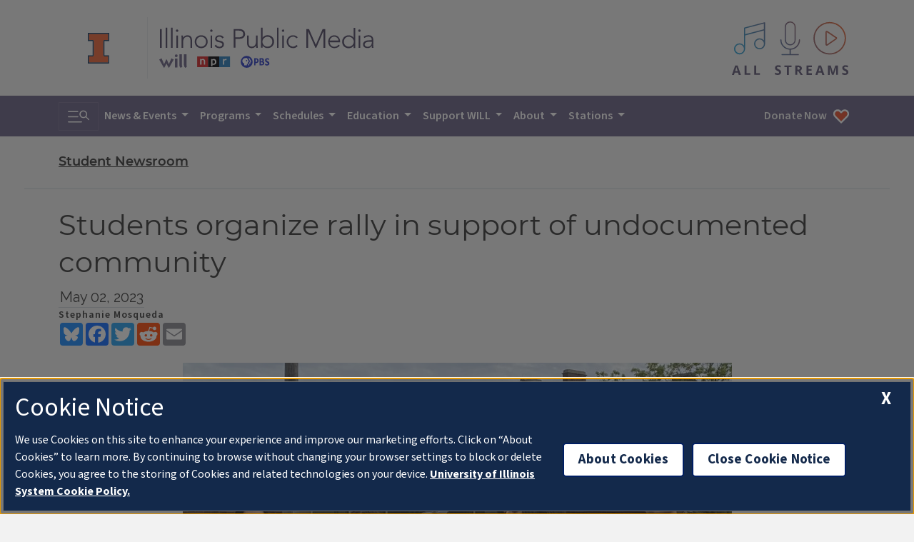

--- FILE ---
content_type: text/html; charset=UTF-8
request_url: https://will.illinois.edu/studentnewsroom/story/students-organize-rally-in-support-of-undocumented-community
body_size: 8584
content:




<!doctype html>
<html class="no-js" lang="en" itemscope itemtype="https://schema.org/NewsArticle">

<head>
    <meta charset="utf-8">
    <meta name="viewport" content="width=device-width, initial-scale=1.0">

    
    <meta name="robots" content="index,follow">
    

    
        <link rel="canonical" href="https://will.illinois.edu/studentnewsroom/story/students-organize-rally-in-support-of-undocumented-community" />
    

    

    <title>
        Students organize rally in support of undocumented community | 
         Student Newsroom | 
        Illinois Public Media
    </title>

    <meta name="author" content="@ilpublicmedia">
    <meta name="keywords" content="Art, Culture, Video, Champaign-Urbana, Central Illinois, WILL, Illinois Public Media, Radio, Public
Radio, University of Illinois, Illinois, NPR" />
    <meta name="description" content="



" />
    <meta name="image" content="https://will.illinois.edu/images/uploads/NEWS20230501_ICAUSE_PHOTO1.jpeg">

    
    <meta property="article:published_time" content="2023-05-02T09:57:00-05:00">
    <meta itemprop="dateCreated" content="2023-05-02T09:57:00-05:00">
    
    
    

    

    <meta property="article:section" content="Student Newsroom">
    

    <!-- START embeds/_embed_social_metadata -->
    <meta itemprop="name" content="Students organize rally in support of undocumented community | Illinois Public Media">
    <meta itemprop="description" content="



">
    <meta itemprop="image" content="https://will.illinois.edu/images/uploads/NEWS20230501_ICAUSE_PHOTO1.jpeg">
    <!-- Open Graph data -->
    <meta property="og:title" content="Students organize rally in support of undocumented community | Illinois Public Media" />
    <meta property="og:type" content="article" />
    <meta property="og:url" content="https://will.illinois.edu/studentnewsroom/story/students-organize-rally-in-support-of-undocumented-community" />
    <meta property="og:image" content="https://will.illinois.edu/images/uploads/NEWS20230501_ICAUSE_PHOTO1.jpeg">
    <meta property="og:description" content="



">
    <meta property="og:site_name" content="Illinois Public Media">
    <meta property="og:locale" content="en_US" />
    <meta property="fb:app_id" content="543924172317322" />
    <meta property="fb:admins" content="36855947444" />

    <!-- Twitter Card data -->
    <meta name="twitter:card" content="summary_large_image">
    <meta name="twitter:site" content="">
    <meta name="twitter:title" content="Students organize rally in support of undocumented community | Illinois Public Media">
    <meta name="twitter:description" content="



">
    <meta name="twitter:image" content="https://will.illinois.edu/images/uploads/NEWS20230501_ICAUSE_PHOTO1.jpeg">
    <meta name="twitter:domain" content="will.illinois.edu" />
    <!-- END embeds/_embed_social_metadata -->

    <!-- START CSS, JS -->
    <link rel="stylesheet" href="/themes/user/will-2020/css/main.9e56b0c8e557483dc603.css" />
    <script src="/themes/user/will-2020/js/main.670b298862df40c7d415.js" async></script>

    
    <link rel="dns-prefetch" href="//cdn.toolkit.illinois.edu">
    <link rel="stylesheet" href="https://cdn.toolkit.illinois.edu/3/toolkit.css">
    <script src="/themes/user/will-2020/js/components.fd442bd211195b065ab9.js" async></script>

    <!-- Illinois Cookies Consent Notice start for illinois.edu -->
    <script src="https://onetrust.techservices.illinois.edu/scripttemplates/otSDKStub.js" id="cookie-js" data-domain-script="uiuc"></script>
    <script>
        function OptanonWrapper() { }
    </script>
    <!-- Illinois Cookies Consent Notice end for illinois.edu -->

    
    <!-- Google Tag Manager -->
<script async>
  (function (w, d, s, l, i) {
    w[l] = w[l] || []; w[l].push({
      'gtm.start':
        new Date().getTime(), event: 'gtm.js'
    }); var f = d.getElementsByTagName(s)[0],
      j = d.createElement(s), dl = l != 'dataLayer' ? '&l=' + l : ''; j.async = true; j.src =
        'https://www.googletagmanager.com/gtm.js?id=' + i + dl; f.parentNode.insertBefore(j, f);
  })(window, document, 'script', 'dataLayer', 'GTM-572RMPQ');
</script>
<!-- End Google Tag Manager -->


<!-- Google Tag Manager (noscript) -->
<noscript><iframe src="https://www.googletagmanager.com/ns.html?id=GTM-572RMPQ" height="0" width="0"
    style="display:none;visibility:hidden"></iframe></noscript>
<!-- End Google Tag Manager (noscript) -->
    
    <meta name="theme-color" content="#675d82">


    <!-- HTML5 shim and Respond.js IE8 support of HTML5 elements and media queries -->
    <!--[if lt IE 9]>
            <script src="https://oss.maxcdn.com/libs/html5shiv/3.7.0/html5shiv.js" integrity="sha384-0s5Pv64cNZJieYFkXYOTId2HMA2Lfb6q2nAcx2n0RTLUnCAoTTsS0nKEO27XyKcY" crossorigin="anonymous"></script>
            <script src="https://oss.maxcdn.com/libs/respond.js/1.3.0/respond.min.js" integrity="sha384-f1r2UzjsxZ9T4V1f2zBO/evUqSEOpeaUUZcMTz1Up63bl4ruYnFYeM+BxI4NhyI0" crossorigin="anonymous"></script>
            <![endif]-->

    

    <link rel="icon" href="/favicon.ico" type="image/x-icon" />
    <link rel="shortcut icon" href="/favicon.ico" type="image/x-icon" />
    <link rel="apple-touch-icon" href="/touch-icon-40x40.png">
    <link rel="apple-touch-icon" sizes="152x152" href="/touch-icon-152x152.png">
    <link rel="apple-touch-icon" sizes="167x167" href="/touch-icon-167x167.png">
    <link rel="apple-touch-icon" sizes="180x180" href="/touch-icon-180x180.png">
    <link rel="manifest" href="/manifest.json">
    <!-- END CSS, JS -->
</head>

<body>

    <!-- layer 1: light bg, brands left, listen right -->
    <header label="station-info" class="navbar navbar-expand-lg text-primary banner container d-flex flex-column flex-md-row align-items-center justify-content-between p-md-3">
        <a href="#main" class="skip-to-content btn btn-outline-primary">Skip to content</a>
        <div class="d-flex flex-column flex-md-row justify-content-between align-items-center w-100">
            <div class="d-flex flex-row my-2 my-md-3">
                <a href="https://illinois.edu" target="_blank" rel="noopener" class="align-self-center">
                    <img src="/themes/user/will-2020/images/logos/illinois/illinois-logo.svg" class="site-header__logo site-header__logo--imark" alt="University of Illinois at Urbana-Champaign" loading="lazy" width="25" height="36">
                </a>
                <div class="border-start mx-3 my-n2"></div>
                <a href="/" class="">
                    <img src="/themes/user/will-2020/images/logos/illinois-public-media-block.svg" class="site-header__logo site-header__logo--ipm" alt="Illinois Public Media: WILL, NPR, PBS" loading="lazy" width="373" height="70">
                </a>
            </div>

            <!-- All Streams -->
            <button class="all-streams-button" id="all-streams-button">
                <p class="visually-hidden">All IPM content streams</p>
                <img src="/themes/user/will-2020/images/livestreams/all-streams-button.svg" alt="" class="" loading="lazy" width="163" height="75">
            </button>
        </div>
        
        <div class="all-streams-modal d-none" id="all-streams-modal" aria-describedby="all-streams-button">
            <button id="all-streams-modal-close" class="all-streams-modal__close btn-close btn-close-white" aria-label="Close stream selection modal window."></button>
            <div class="all-streams-modal__streamcontainer">
                <!-- will am -->
                <a type="audio/mpeg" tabindex="0" onClick="ipm.audiopopup('/am/willplayer'); return false;" href="/am/willplayer" target="_blank" rel="noopener" role="button" class="all-streams-modal__streambutton">
                    <p class="visually-hidden">Play the WILL AM news &amp; talk livestream</p>
                    <img src="/themes/user/will-2020/images/icons/flyout/flyout-play.svg" class="me-3" alt="" loading="lazy" width="24" height="40">
                    <img src="/themes/user/will-2020/images/icons/flyout/flyout-will-am.svg" class="" alt="" loading="lazy" width="123" height="50">
                </a>
                <div class="all-streams-modal__divider"></div>
                <!-- will fm current -->
                <a type="audio/mpeg" tabindex="0" onClick="ipm.audiopopup('/fm/willplayer'); return false;" href="/fm/willplayer" target="_blank" rel="noopener" role="button" class="all-streams-modal__streambutton">
                    <p class="visually-hidden">Play the WILL Illinois Classical FM livestream</p>
                    <img src="/themes/user/will-2020/images/icons/flyout/flyout-play.svg" class="me-3" alt="" loading="lazy" width="24" height="40">
                    <img src="/themes/user/will-2020/images/icons/flyout/flyout-illinois-classical.svg" class="" alt="" loading="lazy" width="123" height="50">
                </a>
                <div class="all-streams-modal__divider"></div>

                <!-- will fm all-classical -->
                <a type="audio/mpeg" tabindex="0" onClick="ipm.audiopopup('/fm/classicalplayer'); return false;" href="/fm/classicalplayer" target="_blank" rel="noopener" role="button" class="all-streams-modal__streambutton">
                    <p class="visually-hidden">Play the WILL all day classical livestream</p>
                    <img src="/themes/user/will-2020/images/icons/flyout/flyout-play.svg" class="me-3" alt="" loading="lazy" width="24" height="40">
                    <img src="/themes/user/will-2020/images/icons/flyout/flyout-all-day-classical.svg" class="" alt="" loading="lazy" width="123" height="50">
                </a>
                <div class="all-streams-modal__divider"></div>
                
                <!-- Illinois Soul -->
                <a type="audio/mpeg" tabindex="0" onClick="ipm.audiopopup('/illinoissoul/player'); return false;" href="/illinoissoul/player" target="_blank" rel="noopener" role="button" class="all-streams-modal__streambutton">
                    <p class="visually-hidden">Play the Illinois Soul livestream</p>
                    <img src="/themes/user/will-2020/images/icons/flyout/flyout-play.svg" class="me-3" alt="" loading="lazy" width="24" height="40">
                    <img src="/themes/user/will-2020/images/icons/flyout/flyout-illinois-soul.svg" class="" alt="" loading="lazy" width="123" height="50">
                </a>
                <div class="all-streams-modal__divider"></div>
                
                <!-- will tv -->
                <a href="https://video.will.illinois.edu/livestream" target="_blank" rel="noopener" role="button" class="all-streams-modal__streambutton">
                    <p class="visually-hidden">Play the WILL TV livestream</p>
                    <img src="/themes/user/will-2020/images/icons/flyout/flyout-play.svg" class="me-3" alt="" loading="lazy" width="24" height="40">
                    <img src="/themes/user/will-2020/images/icons/flyout/flyout-will-tv.svg" class="" alt="" loading="lazy" width="123" height="50">
                </a>
                <div class="all-streams-modal__divider"></div>

                <!-- will tv kids -->
                <a href="/tv/kids" role="button" class="all-streams-modal__streambutton" target="_blank" rel="noopener" role="button" >
                    <p class="visually-hidden">Play the WILL-TV Kids 24/7 livestream</p>
                    <img src="/themes/user/will-2020/images/icons/flyout/flyout-play.svg" class="me-3" alt="" loading="lazy" width="24" height="40">
                    <img src="/themes/user/will-2020/images/icons/flyout/flyout-pbs-kids.svg" class="" alt="" loading="lazy" width="123" height="50">
                </a>
                <div class="all-streams-modal__divider"></div>

                <!-- IRR -->
                <a type="audio/mpeg" tabindex="0" onClick="ipm.audiopopup('/player/audioplayer_irr'); return false;" href="/player/audioplayer_irr" target="_blank" rel="noopener" role="button" class="all-streams-modal__streambutton">
                    <p class="visually-hidden">Play the Illinois Radio Reader livestream</p>
                    <img src="/themes/user/will-2020/images/icons/flyout/flyout-play.svg" class="me-3" alt="" loading="lazy" width="24" height="40">
                    <img src="/themes/user/will-2020/images/icons/flyout/flyout-irr.svg" class="" alt="" loading="lazy" width="123" height="50">
                </a>
            </div>
        </div>
    </header>
    
    <!-- layer 2: dark bg, toggle left, navigation -->
    <nav class="navbar navbar-expand-lg navbar-dark bg-primary" aria-label="navigation">
        <div class="container">
            <button class="navbar-toggler" type="button" data-bs-toggle="collapse" data-bs-target="#navbarSupportedContent" aria-controls="navbarSupportedContent" aria-expanded="false">
                <label class="visually-hidden">Search &amp; Navigation</label>
                <span class="navbar-toggler-icon"></span>
            </button>

            <div class="collapse navbar-collapse" id="navbarSupportedContent">
                <!-- https://bootsnipp.com/snippets/GaeQR -->
                <form class="searchbar d-flex flex-row align-items-center">
                    <input class="search_input form-control" type="search" aria-label="search" placeholder="Search">
                    <button href="#" type="button" class="search_icon btn btn-primary search-toggler bg-primary"><label class="visually-hidden">Toggle search</label><i class="navbar-toggler-icon"></i></button>
                </form>

                <ul class="navbar-nav flex-grow-1">
                    <li class="nav-item dropdown">
                        <a class="nav-link dropdown-toggle" data-bs-toggle="dropdown" href="#" role="button" aria-haspopup="true" aria-expanded="false">
                            News &amp; Events
                        </a>
                        <ul class="dropdown-menu">
                            <li class="dropdown-item"><a class="nav-link link-primary" href="https://illinoisnewsroom.org" target="_blank" rel="noopener">IPM Newsroom</a></li>
                            <li class="dropdown-item"><a class="nav-link link-primary" href="/studentnewsroom">Student Newsroom</a></li>
                            <li class="dropdown-item"><a class="nav-link link-primary" href="/events">IPM Station Calendar</a></li>
                        </ul>
                    </li>
                    
                    <li class="nav-item dropdown">
                        <a class="nav-link dropdown-toggle" data-bs-toggle="dropdown" href="#" role="button" aria-haspopup="true" aria-expanded="false">
                            Programs
                        </a>
                        <ul class="dropdown-menu js-freshness-filter" data-fresh-channels='["afternoonattheopera","ag-notes","atomic_age_cocktail_party","classicmornings","classicsofthephonograph","npr_stories_dialogue","eveningconcert","irr_clinton_journal","herald-review","ford-county-record","news-gazette","commercial-news","pantagraph","midamericangardener","news_brews_beatz","prairie_fire","prairieperformances","state_of_change","npr_stories_217_today_podcast","npr_stories_21stshow","npr_stories_weather_realness","npr_stories_what_we_brought"]' data-channel-map='{
                            "npr_stories_21stshow": {
                                "url": "/21stshow",
                                "title": "The 21st Show"
                            },
                            "npr_stories_217_today_podcast": {
                                "url": "/217today",
                                "title": "217 Today"
                            },
                            "afternoonattheopera": {
                                "url": "/afternoonattheopera",
                                "title": "Afternoon at the Opera"
                            },
                            "ag-notes": {
                                "url": "/agriculture",
                                "title": "Agriculture"
                            },
                            "american_portrait": {
                                "url": "/americanportrait",
                                "title": "American Portrait | Central Illinois"
                            },
                            "atomic_age_cocktail_party": {
                                "url": "/atomicagecocktailparty",
                                "title": "Atomic Age Cocktail Party"
                            },
                            "classicmornings": {
                                "url": "/classicmornings",
                                "title": "Classic Mornings"
                            },
                            "classicalbts": {
                                "url": "/classicalbts",
                                "title": "Classical:BTS"
                            },
                            "classicsofthephonograph": {
                                "url": "/classicsofthephonograph",
                                "title": "Classics of the Phonograph"
                            },
                            "irr_clinton_journal": {
                                "url": "/illinoisradioreader",
                                "title": "Illinois Radio Reader"
                            },
                            "commercial-news": {
                                "url": "/illinoisradioreader",
                                "title": "Illinois Radio Reader"
                            },
                            "county_fair": {
                                "url": "/countyfair",
                                "title": "County Fair"
                            },
                            "npr_stories_dialogue": {
                                "url": "/dialogue",
                                "title": "Dialogue"
                            },
                            "eveningconcert": {
                                "url": "/eveningconcert",
                                "title": "The Evening Concert"
                            },
                            "illinoiscountry": {
                                "url": "/illinoiscountry",
                                "title": "Illinois Country"
                            },
                            "midamericangardener": {
                                "url": "/midamericangardener",
                                "title": "Mid-American Gardener"
                            },
                            "news_brews_beatz": {
                                "url": "/newsbrewsbeatz",
                                "title": "News, Brews &amp; Beatz"
                            },
                            "prairie_fire": {
                                "url": "/prairiefire",
                                "title": "Prairie Fire"
                            },
                            "prairieperformances": {
                                "url": "/prairieperformances",
                                "title": "Prairie Performances"
                            },
                            "rising_to_the_challenge": {
                                "url": "/risingtothechallenge",
                                "title": "Rising to the Challenge"
                            },
                            "shesaid": {
                                "url": "/shesaid",
                                "title": "The She Said Podcast"
                            },
                            "state_of_change": {
                                "url": "/stateofchange",
                                "title": "State of Change"
                            },
                            "news-gazette": {
                                "url": "/illinoisradioreader",
                                "title": "Illinois Radio Reader"
                            },
                            "herald-review": {
                                "url": "/illinoisradioreader",
                                "title": "Illinois Radio Reader"
                            },
                            "ford-county-record": {
                                "url": "/illinoisradioreader",
                                "title": "Illinois Radio Reader"
                            },
                            "pantagraph": {
                                "url": "/illinoisradioreader",
                                "title": "Illinois Radio Reader"
                            },
                            "southern-champaign-county-today": {
                                "url": "/illinoisradioreader",
                                "title": "Illinois Radio Reader"
                            },
                            "npr_stories_weather_realness": {
                                "url": "/weatherrealness",
                                "title": "Weather Realness"
                            },
                            "npr_stories_what_we_brought": {
                                "url": "/whatwebrought",
                                "title": "What We Brought"
                            }
                        }'>
                            <hr>
                            <li class="dropdown-item"><a class="nav-link link-primary" href="/programs">Program Archive</a></li>
                            <li class="dropdown-item"><a class="nav-link link-primary" href="https://video.will.illinois.edu">Watch WILL-TV On Demand</a></li>
                        </ul>
                    </li>
                    <li class="nav-item dropdown">
                        <a class="nav-link dropdown-toggle" data-bs-toggle="dropdown" href="#" role="button" aria-haspopup="true" aria-expanded="false">
                            Schedules
                        </a>
                        <ul class="dropdown-menu">
                            <li class="dropdown-item"><a class="nav-link link-primary" href="/patterns">Patterns Magazine</a></li>    
                            <li class="dropdown-item"><a class="nav-link link-primary" href="/illinoissoul/schedule">Illinois Soul Schedule</a></li>
                            <li class="dropdown-item"><a class="nav-link link-primary" href="/am/schedule">WILL-AM 580 Schedule</a></li>
                            <li class="dropdown-item"><a class="nav-link link-primary" href="/fm/schedule">Illinois Classical Schedule</a></li>
                            <li class="dropdown-item"><a class="nav-link link-primary" href="/tv/schedule">WILL-TV Schedule</a></li>
                        </ul>
                    </li>
                    <li class="nav-item dropdown">
                        <a class="nav-link dropdown-toggle" data-bs-toggle="dropdown" href="#" role="button" aria-haspopup="true" aria-expanded="false">
                            Education
                        </a>
                        <ul class="dropdown-menu">
                            <li class="dropdown-item"><a class="nav-link link-primary" href="/education/bookmentors">Book Mentor Project</a></li>
                            <li class="dropdown-item"><a class="nav-link link-primary" href="/education/blog">Education Blog</a></li>
                            <li class="dropdown-item"><a class="nav-link link-primary" href="/illinoisyouthmedia">Illinois Youth Media</a></li>
                            <li class="dropdown-item"><a class="nav-link link-primary" href="/socialjusticelearning">Social Justice Learning</a></li>
                            <li class="dropdown-item"><a class="nav-link link-primary" href="/education">WILL Education Homepage</a></li>
                            
                        </ul>
                    </li>
                    <li class="nav-item dropdown">
                        <a class="nav-link dropdown-toggle" data-bs-toggle="dropdown" href="#" role="button" aria-haspopup="true" aria-expanded="false">
                            Support WILL
                        </a>
                        <ul class="dropdown-menu">
                            <li class="dropdown-item"><a class="nav-link link-primary" href="/support/membership">Become a Member</a></li>
                            <li class="dropdown-item"><a class="nav-link link-primary" href="/support/corporatesupport">Corporate Support</a></li>
                            <li class="dropdown-item"><a class="nav-link link-primary" href="/support/ways-to-support-will">How To Give</a></li>
                            <li class="dropdown-item"><a class="nav-link link-primary" href="/support/majorgiving">Major Giving</a></li>
                            <li class="dropdown-item"><a class="nav-link link-primary" href="/support/giftplanning">Planned Giving</a></li>
                            <li class="dropdown-item"><a class="nav-link link-primary" href="/willtravel">Travel with WILL</a></li>
                            <li class="dropdown-item"><a class="nav-link link-primary" href="https://willillinois.careasy.org/" target="_blank" rel="noopener">Vehicle Donation</a></li>
                            <li class="dropdown-item"><a class="nav-link link-primary" href="/nprplus">NPR+ Podcast Bundle</a></li>
                            <li class="dropdown-item"><a class="nav-link link-primary" href="/passport">WILL Passport</a></li>
                            
                        </ul>
                    </li>
                    <li class="nav-item dropdown">
                        <a class="nav-link dropdown-toggle" data-bs-toggle="dropdown" href="#" role="button" aria-haspopup="true" aria-expanded="false">
                            About
                        </a>
                        <ul class="dropdown-menu">
                            <li class="dropdown-item"><a class="nav-link link-primary" href="/about">All About WILL</a></li>
                            <li class="dropdown-item"><a class="nav-link link-primary" href="/about/advisorycommittee">Community Advisors</a></li>
                            <li class="dropdown-item"><a class="nav-link link-primary" href="/contact">Contact Us</a></li>
                            <li class="dropdown-item"><a class="nav-link link-primary" href="/about/diversity">Diversity Policy</a></li>
                            <li class="dropdown-item"><a class="nav-link link-primary" href="/about/staff">IPM Staff</a></li>
                            <li class="dropdown-item"><a class="nav-link link-primary" href="/jobs">Job Opportunities</a></li>
                            <li class="dropdown-item"><a class="nav-link link-primary" href="/will100">WILL History</a></li>
                            <li class="dropdown-item"><a class="nav-link link-primary" href="/about/management">WILL Management</a></li>
                            
                        </ul>
                    </li>
                    <li class="nav-item dropdown">
                        <a class="nav-link dropdown-toggle" data-bs-toggle="dropdown" href="#" role="button" aria-haspopup="true" aria-expanded="false">
                            Stations
                        </a>
                        <ul class="dropdown-menu">
                            <li class="dropdown-item"><a class="nav-link link-primary" href="/illinoissoul">Illinois Soul</a></li>
                            <li class="dropdown-item"><a class="nav-link link-primary" href="/am">AM 580</a></li>
                            <li class="dropdown-item"><a class="nav-link link-primary" href="/fm">Illinois Classical</a></li>
                            <li class="dropdown-item"><a class="nav-link link-primary" href="/tv">WILL TV</a></li>
                        </ul>
                    </li>
                    <li class="nav-item ms-lg-auto d-none d-lg-block">
                        <a href="https://will-fm.secureallegiance.com/will/WebModule/Donate.aspx?P=MASTERTV&PAGETYPE=PLG&CHECK=OGsI%2f2G4N1jRyPYT4GBdDm3L5BYddGq6PVAl6UEf65g%3d" class="nav-link text-light nav__donate-button nav__donate-button--desktop">
                            Donate Now<img loading="lazy" src="/themes/user/will-2020/images/icons/donate-heart.svg" class="ms-2" alt="" width="24" height="24" />
                        </a>
                    </li>
                </ul>
            </div>
            <a href="https://will-fm.secureallegiance.com/will/WebModule/Donate.aspx?P=MASTERTV&PAGETYPE=PLG&CHECK=OGsI%2f2G4N1jRyPYT4GBdDm3L5BYddGq6PVAl6UEf65g%3d" class="nav-link text-light d-lg-none nav__donate-button nav__donate-button--mobile">
                Donate Now<img loading="lazy" src="/themes/user/will-2020/images/icons/donate-heart.svg" class="ms-2" alt="" width="24" height="24" />
            </a>
        </div>
    </nav>

    



    





































<main role="main" id="main" class="container">
    
    <div class="channel mt-4 mb-3">
        <a class="h4" href="/studentnewsroom/">
            Student Newsroom
        </a>
    </div>
    <div class="border-top border-bottom my-4 mx-n5"></div>
    

    
            <article class="entry">
                <h1 class="title">Students organize rally in support of undocumented community</h1>

                

                

                
                <div class="datepublished">
                    
                    <time datetime="2023-05-02T09:57:00">May 02, 2023</time>
                    
                </div>
                

                
                <div class="byline">Stephanie Mosqueda</div>
                

                <!-- AddToAny BEGIN -->

<div class="a2a_kit a2a_kit_size_32 a2a_default_style">
    <a class="a2a_button_bluesky"></a>
    <a class="a2a_button_facebook"></a>
    <a class="a2a_button_twitter"></a>
    <a class="a2a_button_reddit"></a>
    <a class="a2a_button_email"></a>
</div>
<script type="text/javascript">
    var a2a_config = a2a_config || {
        templates: {
            facebook: {
                app_id: "543924172317322",
                redirect_uri: "",
                quote: ""
            },
            twitter: { 
                text: "Students organize rally in support of undocumented community ${link}" 
            },
            email: {
                subject: "An article from WILL: Students organize rally in support of undocumented community",
                body: "I thought you might be interested in this item from Illinois Public Media. Here's the link:\n\n${link}"
            }
        },
        track_links: 'ga'
    };
</script>
<script async src="https://static.addtoany.com/menu/page.js"></script>
<!-- AddToAny END -->

<div class="clearfix">&nbsp;</div>

                
                
                <figure class="figure mx-auto">
                    <img src="/images/uploads/_large/NEWS20230501_ICAUSE_PHOTO1.jpeg" alt="" class="img-fluid" loading="lazy"
                        width="">

                    
                    <figcaption class="caption">
                        <p>
                            Lizbeth Garcia, I-CAUSE’s co-president of activism, shares her experience as a DACA recipient at the rally. She said the rally would shine a light on the undocumented community on campus. 
                            <span class="photocredit ms-3">Photo by Stephanie Mosqueda</span>
                        </p>
                    </figcaption>
                    
                </figure>
                
                

                
                
                <div class="d-flex flex-row justify-content-around justify-content-md-start">
                    <div class="embedded-audioplayer">
                        <a href="https://will.illinois.edu/player/audio/studentnewsroom/students-organize-rally-in-support-of-undocumented-community" aria-describedby="title-66117"
                            onClick="ipm.audiopopup(this.href); return false;">
                            <button class="playbutton btn">
                                <img class="" src="/themes/user/will-2020/images/icons/embedded-play-button.svg"
                                    alt="Play" tabindex="-1" loading="lazy" width="36" height="36">
                            </button>
                            Listen

                            (Duration:
                            
                            
                            0:58)
                            
                            
                        </a>
                    </div>

                    
                    <div class="audio-download me-3 me-md-0 ms-md-5">
                        
                                
                                <a href="/nfs/NEWS20230502_ICAUSE_wrap_Stephanie_Mosqueda_CC_broadcast.WAV" aria-describedby="title-66117">
                                    
                                    
                                        <button class="download btn">
                                            <img class="" src="/themes/user/will-2020/images/icons/download.svg"
                                                alt="Download" tabindex="-1" loading="lazy" width="35" height="35">
                                        </button>
                                        Download
                                    </a>
                    </div>
                    

                    <!-- start Collapse section only if a transcript is included in the Entry -->
                    
                    <!-- end Collapse -->
                </div>
                
                 

                

                <div class="storybody clearfix">
                    

                    
                    <p>About 100 University of Illinois students marched around campus on April 27 as part of a rally to stand in solidarity with the undocumented community.</p>

<p><a href="https://illinois.campuslabs.com/engage/organization/icause">I-CAUSE</a>, a student organization that focuses on representing undocumented students on campus, led the group by chanting phrases like, &ldquo;No hate, no fear, immigrants are welcomed here!&rdquo;</p>

<p>The Coming Out of the Shadows, Staying in the Light Rally was part of I-CAUSE&rsquo;s Undocumonth, a month where the organization hosts events to help educate the community on how to support undocumented students.&nbsp;</p>

<p>Lizbeth Garcia, the organization&rsquo;s co-president of activism, said she came up with the idea for the rally after she noticed that some of her friends did not understand what being undocumented meant.</p>

<p>&ldquo;Oftentimes, outside of the Latino community, a lot of people do not know about the undocumented community,&rdquo; Garcia said. &ldquo;They don&rsquo;t know what it&rsquo;s like. They don&rsquo;t know the struggles we go through.&rdquo;</p>

<p>Garcia, a Deferred Action for Childhood Arrivals, or <a href="https://www.ilrc.org/daca">DACA</a>, recipient, said she is no longer ashamed of being undocumented and wanted the rally to empower other DACA recipients, too.</p>

<p>&ldquo;I want the rally to be a place where the undocumented community can take up space and feel proud of who they are,&rdquo; she said.&nbsp;</p>

<p>Students and professors shared their experiences of being undocumented at the rally, including <a href="https://lls.illinois.edu/directory/profile/ramirezc">Christian Ramirez</a>, a Latino studies professor at the university.</p>

<p>In his speech, Ramirez said undocumented students need teachers that connect with their stories and struggles.&nbsp;</p>

<p>&ldquo;We need to hire people that understand these experiences because when you feel it, it is different than having a professor that just knows it in theory or in a book,&rdquo; Ramirez said.</p>

<p>In addition to bringing the undocumented community together, Ramirez said the rally also served as a way to combat the negative stereotypes people associate with the community.&nbsp;</p>

<p>Jackie Aguayo, a freshman in political science, agreed.&nbsp;</p>

<p>&ldquo;Sometimes, when people look at these communities, they often look at them with hatred or not as positive,&rdquo; Aguayo said. &ldquo;So, just looking at them with companionship, love and amistad is the best thing that we can do.&rdquo;</p>

<p>Maritza Dominguez, I-CAUSE&rsquo;s co-president of activism, said she hopes the rally spreads awareness and inspires change on campus.&nbsp;</p>

<p>&ldquo;I just hope that people become more aware of the undocumented community on campus and see the presence, power and unity of all of us coming together,&rdquo; Dominguez said. &ldquo;I just hope it makes U of I become a place that is more open and inclusive.&rdquo;<br />
&nbsp;</p>

                    
                </div> <!-- storybody -->

                

                

                

                <div class="tags my-3">
                    <h2 class="visually-hidden">Tags</h2>
                    <ul class="list-unstyled d-flex flex-row">
                        
                    </ul>
                </div>
            </article>
            
            
</main>

    

    

    <button id="cd-top" class="cd-top btn" tabindex="-1" aria-hidden="true"><span class="visually-hidden">Back to top</span></button>
        
    <ipm-footer source="IllinoisPublicMedia">
        <div slot="media-logos">
            <a href="/">
                <img src="/themes/user/will-2020/images/logos/ipm/ipm-npr-pbs-logos.svg" alt="Illinois Public Media (WILL, NPR, PBS)" loading="lazy" width="225" height="117">
                <span class="visually-hidden">IPM Home</span>
            </a>
        </div>

        <nav slot="social" aria-label="social media">
            <ul>
                <li><a data-service="bluesky" href="https://bsky.app/profile/ilpublicmedia.bsky.social">Bluesky</a></li>
                <li><a data-service="facebook" href="https://www.facebook.com/ILPublicMedia">Facebook</a></li>
                <li><a data-service="instagram" href="https://instagram.com/ILPublicMedia">Instagram</a></li>
                <li><a data-service="youtube" href="https://www.youtube.com/IllinoisPublicMedia">YouTube</a></li>
                <li><a data-service="tiktok" href="https://tiktok.com/@ilpublicmedia">TikTok</a></li>
            </ul>
        </nav>

        <p slot="site-name"><a href="/">Illinois Public Media</a></p>

        <address slot="address">
            <p>Campbell Hall<br>
                300 N. Goodwin<br>
                Urbana, IL 61801</p>
                
            <p>217-333-7300</p>
            <p><a href="mailto:willamfm@illinois.edu?subject=Contact%20WILL">willamfm@illinois.edu</a></p>
            <p><a href="/about/location">Location &amp; Map</a></p>
        </address>

        <p slot="primary-unit"><a href="https://media.illinois.edu/">College of Media</a></p>
        <button slot="cookies-button" id="ot-sdk-btn" class="ot-sdk-show-settings ilw-button">About Cookies</button>

        <div slot="actions" class="ilw-footer-menu">
            <h2>Newsletters</h2>

            <p>
                <a href="/signup" class="content-slot" style="color: inherit; text-decoration: underline; background-color: unset; padding: 0; border-radius: unset; font-family: var(--bs-body-font-family); font-size: var(--bs-body-font-size); font-weight: var(--bs-body-font-weight); line-height: var(--bs-body-line-height);">Subscribe to our newsletters</a> 
                to get updates about Illinois Public Media's role in giving voice to local arts, education, new ideas, and community needs, sent straight to your inbox.
            </p>
        </div>

        <div class="d-md-flex justify-content-between mt-3">
            <nav class="ilw-footer-menu" aria-labelledby="footer-support-ipm">
                <h2 id="footer-support-ipm">Support</h2>
                <ul>
                    <li><a href="https://will-fm.secureallegiance.com/will/WebModule/Donate.aspx?P=MASTERTV&PAGETYPE=PLG&CHECK=OGsI%2f2G4N1jRyPYT4GBdDm3L5BYddGq6PVAl6UEf65g%3d">Donate</a></li>
                    <li><a href="/support/membership">Membership Information</a></li>
                    <li><a href="/willtravel">WILL Travel &amp; Tours</a></li>
                    <li><a href="/friends50">Friends of WILL Memory Archive</a></li>
                </ul>
            </nav>

            <nav class="ilw-footer-menu" aria-labelledby="footer-ipm-compliance">
                <h2 id="footer-ipm-compliance">About</h2>
                <ul>
                    <li><a href="/about/compliance">Compliance Documentation</a></li>
                    <li><a href="/about/publicfile">FCC Public Files</a></li>
                    <li><a href="/about/management">Management</a></li>
                    <li><a href="https://www.vpaa.uillinois.edu/resources/web_privacy">Privacy Notice</a></li>
                </ul>
            </nav>
        </div>
    </ipm-footer>
    
    <link rel="stylesheet" href="/themes/user/will-2020/css/icons.6d78880f2a461ec1c3a4.css">
</body>
</html>